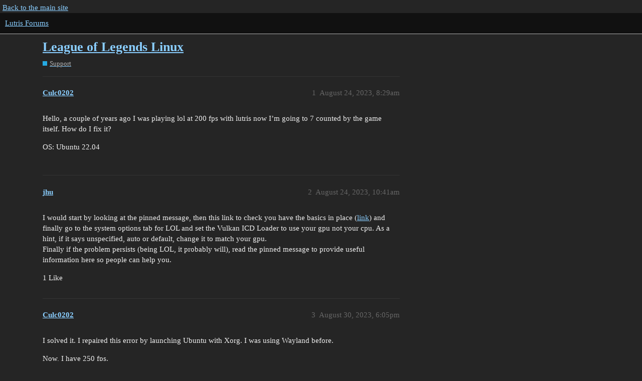

--- FILE ---
content_type: text/html; charset=utf-8
request_url: https://forums.lutris.net/t/league-of-legends-linux/18658
body_size: 3000
content:
<!DOCTYPE html>
<html lang="en">
  <head>
    <meta charset="utf-8">
    <title>League of Legends Linux - Support - Lutris Forums</title>
    <meta name="description" content="Hello, a couple of years ago I was playing lol at 200 fps with lutris now I’m going to 7 counted by the game itself. How do I fix it? 
OS: Ubuntu 22.04">
    <meta name="generator" content="Discourse 3.1.0.beta4 - https://github.com/discourse/discourse version 55c4a550c1e4203cabb1376493da342ab3f393b2">
<link rel="icon" type="image/png" href="https://forums.lutris.net/uploads/default/optimized/2X/2/29b356ef089b3c97b94a9c2ae3b9cb8cd4c3a695_2_32x32.ico">
<link rel="apple-touch-icon" type="image/png" href="https://forums.lutris.net/uploads/default/optimized/2X/9/9bc574e01f3f232f271d9f520ef336c376b3eb1b_2_180x180.png">
<meta name="theme-color" media="all" content="#111">

<meta name="viewport" content="width=device-width, initial-scale=1.0, minimum-scale=1.0, user-scalable=yes, viewport-fit=cover">
<link rel="canonical" href="https://forums.lutris.net/t/league-of-legends-linux/18658" />

<link rel="search" type="application/opensearchdescription+xml" href="https://forums.lutris.net/opensearch.xml" title="Lutris Forums Search">

    <link href="/stylesheets/color_definitions_dark_1_4_9482f77edb64eda9a6868c73d0db54ff1bab8c5d.css?__ws=forums.lutris.net" media="all" rel="stylesheet" class="light-scheme"/>

  <link href="/stylesheets/desktop_2d636dc34bbc87decb3d347abd2e0d47dad8cb3e.css?__ws=forums.lutris.net" media="all" rel="stylesheet" data-target="desktop"  />



  <link href="/stylesheets/discourse-details_2d636dc34bbc87decb3d347abd2e0d47dad8cb3e.css?__ws=forums.lutris.net" media="all" rel="stylesheet" data-target="discourse-details"  />
  <link href="/stylesheets/discourse-lazy-videos_2d636dc34bbc87decb3d347abd2e0d47dad8cb3e.css?__ws=forums.lutris.net" media="all" rel="stylesheet" data-target="discourse-lazy-videos"  />
  <link href="/stylesheets/discourse-local-dates_2d636dc34bbc87decb3d347abd2e0d47dad8cb3e.css?__ws=forums.lutris.net" media="all" rel="stylesheet" data-target="discourse-local-dates"  />
  <link href="/stylesheets/discourse-narrative-bot_2d636dc34bbc87decb3d347abd2e0d47dad8cb3e.css?__ws=forums.lutris.net" media="all" rel="stylesheet" data-target="discourse-narrative-bot"  />
  <link href="/stylesheets/discourse-presence_2d636dc34bbc87decb3d347abd2e0d47dad8cb3e.css?__ws=forums.lutris.net" media="all" rel="stylesheet" data-target="discourse-presence"  />
  <link href="/stylesheets/docker_manager_2d636dc34bbc87decb3d347abd2e0d47dad8cb3e.css?__ws=forums.lutris.net" media="all" rel="stylesheet" data-target="docker_manager"  />
  <link href="/stylesheets/poll_2d636dc34bbc87decb3d347abd2e0d47dad8cb3e.css?__ws=forums.lutris.net" media="all" rel="stylesheet" data-target="poll"  />
  <link href="/stylesheets/poll_desktop_2d636dc34bbc87decb3d347abd2e0d47dad8cb3e.css?__ws=forums.lutris.net" media="all" rel="stylesheet" data-target="poll_desktop"  />

  <link href="/stylesheets/desktop_theme_1_f9aee9e902befc14312ae427c1f293a596e8ca11.css?__ws=forums.lutris.net" media="all" rel="stylesheet" data-target="desktop_theme" data-theme-id="1" data-theme-name="colors"/>
<link href="/stylesheets/desktop_theme_2_cf1404663fb7334c3b65f3ea8905362ed16d5757.css?__ws=forums.lutris.net" media="all" rel="stylesheet" data-target="desktop_theme" data-theme-id="2" data-theme-name="layout"/>
<link href="/stylesheets/desktop_theme_3_3662fd2437478461a39e58f93c33ade2903802e2.css?__ws=forums.lutris.net" media="all" rel="stylesheet" data-target="desktop_theme" data-theme-id="3" data-theme-name="navigation"/>
<link href="/stylesheets/desktop_theme_4_57ec624f793a6f606f5fce2a11f25d0569d5a118.css?__ws=forums.lutris.net" media="all" rel="stylesheet" data-target="desktop_theme" data-theme-id="4" data-theme-name="default"/>

    
    <meta id="data-ga-universal-analytics" data-tracking-code="UA-42114412-1" data-json="{&quot;cookieDomain&quot;:&quot;auto&quot;}" data-auto-link-domains="">

  <link rel="preload" href="/assets/google-universal-analytics-v3-a023b3e9cae7d93d8bcf5f91a1fdd28bddc646afb705779d0208c74fd1cc3f7f.js" as="script">
<script defer src="/assets/google-universal-analytics-v3-a023b3e9cae7d93d8bcf5f91a1fdd28bddc646afb705779d0208c74fd1cc3f7f.js"></script>


        <link rel="alternate nofollow" type="application/rss+xml" title="RSS feed of &#39;League of Legends Linux&#39;" href="https://forums.lutris.net/t/league-of-legends-linux/18658.rss" />
    <meta property="og:site_name" content="Lutris Forums" />
<meta property="og:type" content="website" />
<meta name="twitter:card" content="summary" />
<meta name="twitter:image" content="https://forums.lutris.net/uploads/default/original/2X/e/e6d6f0286a1c9091b1dde8f76c5e8684d6f8287e.png" />
<meta property="og:image" content="https://forums.lutris.net/uploads/default/original/2X/e/e6d6f0286a1c9091b1dde8f76c5e8684d6f8287e.png" />
<meta property="og:url" content="https://forums.lutris.net/t/league-of-legends-linux/18658" />
<meta name="twitter:url" content="https://forums.lutris.net/t/league-of-legends-linux/18658" />
<meta property="og:title" content="League of Legends Linux" />
<meta name="twitter:title" content="League of Legends Linux" />
<meta property="og:description" content="Hello, a couple of years ago I was playing lol at 200 fps with lutris now I’m going to 7 counted by the game itself. How do I fix it?  OS: Ubuntu 22.04" />
<meta name="twitter:description" content="Hello, a couple of years ago I was playing lol at 200 fps with lutris now I’m going to 7 counted by the game itself. How do I fix it?  OS: Ubuntu 22.04" />
<meta property="og:article:section" content="Support" />
<meta property="og:article:section:color" content="25AAE2" />
<meta name="twitter:label1" value="Reading time" />
<meta name="twitter:data1" value="1 mins 🕑" />
<meta name="twitter:label2" value="Likes" />
<meta name="twitter:data2" value="3 ❤" />
<meta property="article:published_time" content="2023-08-24T08:29:10+00:00" />
<meta property="og:ignore_canonical" content="true" />


    
  </head>
  <body class="crawler ">
    <div id="top-navbar" class="container">
  <a href="https://lutris.net">Back to the main site</a>
</div>
    <header>
  <a href="/">
    Lutris Forums
  </a>
</header>

    <div id="main-outlet" class="wrap" role="main">
        <div id="topic-title">
    <h1>
      <a href="/t/league-of-legends-linux/18658">League of Legends Linux</a>
    </h1>

      <div class="topic-category" itemscope itemtype="http://schema.org/BreadcrumbList">
          <span itemprop="itemListElement" itemscope itemtype="http://schema.org/ListItem">
            <a href="https://forums.lutris.net/c/support/5" class="badge-wrapper bullet" itemprop="item">
              <span class='badge-category-bg' style='background-color: #25AAE2'></span>
              <span class='badge-category clear-badge'>
                <span class='category-name' itemprop='name'>Support</span>
              </span>
            </a>
            <meta itemprop="position" content="1" />
          </span>
      </div>

  </div>

  

    <div itemscope itemtype='http://schema.org/DiscussionForumPosting'>
      <meta itemprop='headline' content='League of Legends Linux'>
        <meta itemprop='articleSection' content='Support'>
      <meta itemprop='keywords' content=''>
      <div itemprop='publisher' itemscope itemtype="http://schema.org/Organization">
        <meta itemprop='name' content='Lutris Forums'>
          <div itemprop='logo' itemscope itemtype="http://schema.org/ImageObject">
            <meta itemprop='url' content='https://forums.lutris.net/uploads/default/original/2X/5/5ac3ab0e3d2dbec961ea02c04ac0741b76bb909b.png'>
          </div>
      </div>

          <div id='post_1'  class='topic-body crawler-post'>
            <div class='crawler-post-meta'>
              <span class="creator" itemprop="author" itemscope itemtype="http://schema.org/Person">
                <a itemprop="url" href='https://forums.lutris.net/u/Culc0202'><span itemprop='name'>Culc0202</span></a>
                
              </span>

              <link itemprop="mainEntityOfPage" href="https://forums.lutris.net/t/league-of-legends-linux/18658">


              <span class="crawler-post-infos">
                  <time itemprop='datePublished' datetime='2023-08-24T08:29:10Z' class='post-time'>
                    August 24, 2023,  8:29am
                  </time>
                  <meta itemprop='dateModified' content='2023-08-24T08:29:42Z'>
              <span itemprop='position'>1</span>
              </span>
            </div>
            <div class='post' itemprop='articleBody'>
              <p>Hello, a couple of years ago I was playing lol at 200 fps with lutris now I’m going to 7 counted by the game itself. How do I fix it?</p>
<p>OS: Ubuntu 22.04</p>
            </div>

            <div itemprop="interactionStatistic" itemscope itemtype="http://schema.org/InteractionCounter">
              <meta itemprop="interactionType" content="http://schema.org/LikeAction"/>
              <meta itemprop="userInteractionCount" content="0" />
              <span class='post-likes'></span>
            </div>

            <div itemprop="interactionStatistic" itemscope itemtype="http://schema.org/InteractionCounter">
                <meta itemprop="interactionType" content="http://schema.org/CommentAction"/>
                <meta itemprop="userInteractionCount" content="0" />
              </div>

          </div>
          <div id='post_2' itemprop='comment' itemscope itemtype='http://schema.org/Comment' class='topic-body crawler-post'>
            <div class='crawler-post-meta'>
              <span class="creator" itemprop="author" itemscope itemtype="http://schema.org/Person">
                <a itemprop="url" href='https://forums.lutris.net/u/jhu'><span itemprop='name'>jhu</span></a>
                
              </span>

              <link itemprop="mainEntityOfPage" href="https://forums.lutris.net/t/league-of-legends-linux/18658">


              <span class="crawler-post-infos">
                  <time itemprop='datePublished' datetime='2023-08-24T10:41:31Z' class='post-time'>
                    August 24, 2023, 10:41am
                  </time>
                  <meta itemprop='dateModified' content='2023-08-24T10:41:31Z'>
              <span itemprop='position'>2</span>
              </span>
            </div>
            <div class='post' itemprop='text'>
              <p>I would start by looking at the pinned message, then this link to check you have the basics in place (<a href="https://forums.lutris.net/t/fixing-issues-with-lutris/18481">link</a>) and finally go to the system options tab for LOL and set the Vulkan ICD Loader to use your gpu not your cpu. As a hint, if it says unspecified, auto or default, change it to match your gpu.<br>
Finally if the problem persists (being LOL, it probably will), read the pinned message to provide useful information here so people can help you.</p>
            </div>

            <div itemprop="interactionStatistic" itemscope itemtype="http://schema.org/InteractionCounter">
              <meta itemprop="interactionType" content="http://schema.org/LikeAction"/>
              <meta itemprop="userInteractionCount" content="1" />
              <span class='post-likes'>1 Like</span>
            </div>

            <div itemprop="interactionStatistic" itemscope itemtype="http://schema.org/InteractionCounter">
                <meta itemprop="interactionType" content="http://schema.org/CommentAction"/>
                <meta itemprop="userInteractionCount" content="1" />
              </div>

          </div>
          <div id='post_3' itemprop='comment' itemscope itemtype='http://schema.org/Comment' class='topic-body crawler-post'>
            <div class='crawler-post-meta'>
              <span class="creator" itemprop="author" itemscope itemtype="http://schema.org/Person">
                <a itemprop="url" href='https://forums.lutris.net/u/Culc0202'><span itemprop='name'>Culc0202</span></a>
                
              </span>

              <link itemprop="mainEntityOfPage" href="https://forums.lutris.net/t/league-of-legends-linux/18658">


              <span class="crawler-post-infos">
                  <time itemprop='datePublished' datetime='2023-08-30T18:05:43Z' class='post-time'>
                    August 30, 2023,  6:05pm
                  </time>
                  <meta itemprop='dateModified' content='2023-08-30T18:05:43Z'>
              <span itemprop='position'>3</span>
              </span>
            </div>
            <div class='post' itemprop='text'>
              <p>I solved it. I repaired this error by launching Ubuntu with Xorg. I was using Wayland before.</p>
<p>Now, I have 250 fps.</p>
<p>Thanks for your time.</p>
            </div>

            <div itemprop="interactionStatistic" itemscope itemtype="http://schema.org/InteractionCounter">
              <meta itemprop="interactionType" content="http://schema.org/LikeAction"/>
              <meta itemprop="userInteractionCount" content="1" />
              <span class='post-likes'>1 Like</span>
            </div>

            <div itemprop="interactionStatistic" itemscope itemtype="http://schema.org/InteractionCounter">
                <meta itemprop="interactionType" content="http://schema.org/CommentAction"/>
                <meta itemprop="userInteractionCount" content="1" />
              </div>

          </div>
          <div id='post_4' itemprop='comment' itemscope itemtype='http://schema.org/Comment' class='topic-body crawler-post'>
            <div class='crawler-post-meta'>
              <span class="creator" itemprop="author" itemscope itemtype="http://schema.org/Person">
                <a itemprop="url" href='https://forums.lutris.net/u/jhu'><span itemprop='name'>jhu</span></a>
                
              </span>

              <link itemprop="mainEntityOfPage" href="https://forums.lutris.net/t/league-of-legends-linux/18658">


              <span class="crawler-post-infos">
                  <time itemprop='datePublished' datetime='2023-08-30T23:35:14Z' class='post-time'>
                    August 30, 2023, 11:35pm
                  </time>
                  <meta itemprop='dateModified' content='2023-08-30T23:35:14Z'>
              <span itemprop='position'>4</span>
              </span>
            </div>
            <div class='post' itemprop='text'>
              <p>I keep forgetting that people use Wayland on Ubuntu</p>
            </div>

            <div itemprop="interactionStatistic" itemscope itemtype="http://schema.org/InteractionCounter">
              <meta itemprop="interactionType" content="http://schema.org/LikeAction"/>
              <meta itemprop="userInteractionCount" content="1" />
              <span class='post-likes'>1 Like</span>
            </div>

            <div itemprop="interactionStatistic" itemscope itemtype="http://schema.org/InteractionCounter">
                <meta itemprop="interactionType" content="http://schema.org/CommentAction"/>
                <meta itemprop="userInteractionCount" content="0" />
              </div>

          </div>
    </div>






    </div>
    <footer class="container wrap">
  <nav class='crawler-nav'>
    <ul>
      <li itemscope itemtype='http://schema.org/SiteNavigationElement'>
        <span itemprop='name'>
          <a href='/' itemprop="url">Home </a>
        </span>
      </li>
      <li itemscope itemtype='http://schema.org/SiteNavigationElement'>
        <span itemprop='name'>
          <a href='/categories' itemprop="url">Categories </a>
        </span>
      </li>
      <li itemscope itemtype='http://schema.org/SiteNavigationElement'>
        <span itemprop='name'>
          <a href='/guidelines' itemprop="url">FAQ/Guidelines </a>
        </span>
      </li>
      <li itemscope itemtype='http://schema.org/SiteNavigationElement'>
        <span itemprop='name'>
          <a href='/tos' itemprop="url">Terms of Service </a>
        </span>
      </li>
      <li itemscope itemtype='http://schema.org/SiteNavigationElement'>
        <span itemprop='name'>
          <a href='/privacy' itemprop="url">Privacy Policy </a>
        </span>
      </li>
    </ul>
  </nav>
  <p class='powered-by-link'>Powered by <a href="https://www.discourse.org">Discourse</a>, best viewed with JavaScript enabled</p>
</footer>

    
    
  </body>
  
</html>


--- FILE ---
content_type: text/css
request_url: https://forums.lutris.net/stylesheets/desktop_theme_2_cf1404663fb7334c3b65f3ea8905362ed16d5757.css?__ws=forums.lutris.net
body_size: 6
content:
.topic-area .small-action{max-width:867px}.topic-area .gap.jagged-border{width:867px}.topic-area .topic-body{width:800px}.topic-avatar{padding-top:0px}img.avatar{border-radius:0px}p>code{padding:2px 4px}

/*# sourceMappingURL=desktop_theme_2_cf1404663fb7334c3b65f3ea8905362ed16d5757.css.map?__ws=forums.lutris.net */


--- FILE ---
content_type: text/css
request_url: https://forums.lutris.net/stylesheets/desktop_theme_3_3662fd2437478461a39e58f93c33ade2903802e2.css?__ws=forums.lutris.net
body_size: -75
content:
#top-navbar{padding:5px 0 0 5px}

/*# sourceMappingURL=desktop_theme_3_3662fd2437478461a39e58f93c33ade2903802e2.css.map?__ws=forums.lutris.net */


--- FILE ---
content_type: text/css
request_url: https://forums.lutris.net/stylesheets/desktop_theme_4_57ec624f793a6f606f5fce2a11f25d0569d5a118.css?__ws=forums.lutris.net
body_size: -101
content:

/*# sourceMappingURL=desktop_theme_4_57ec624f793a6f606f5fce2a11f25d0569d5a118.css.map?__ws=forums.lutris.net */


--- FILE ---
content_type: application/javascript
request_url: https://forums.lutris.net/assets/google-universal-analytics-v3-a023b3e9cae7d93d8bcf5f91a1fdd28bddc646afb705779d0208c74fd1cc3f7f.js
body_size: 366
content:
/* eslint-disable */
// prettier-ignore
(function (i, s, o, g, r, a, m) {
  i['GoogleAnalyticsObject'] = r;
  i[r] = i[r] || function () {
    (i[r].q = i[r].q || []).push(arguments);
  }, i[r].l = 1 * new Date();
  a = s.createElement(o), m = s.getElementsByTagName(o)[0];
  a.async = 1;
  a.src = g;
  m.parentNode.insertBefore(a, m);
})(window, document, 'script', '//www.google-analytics.com/analytics.js', 'ga');
/* eslint-enable */

(function () {
  const gaDataElement = document.getElementById("data-ga-universal-analytics");
  const gaJson = JSON.parse(gaDataElement.dataset.json);
  window.ga("create", gaDataElement.dataset.trackingCode, gaJson);
  if (gaDataElement.dataset.autoLinkDomains.length) {
    const autoLinkDomains = gaDataElement.dataset.autoLinkDomains.split("|");
    window.ga("require", "linker");
    window.ga("linker:autoLink", autoLinkDomains);
  }
})();
//# sourceMappingURL=google-universal-analytics-v3-667fe65be7d92e414fd0324bfb38e6f3fd4bf839cd61edac4b1308739f336d73.map
//!

;
